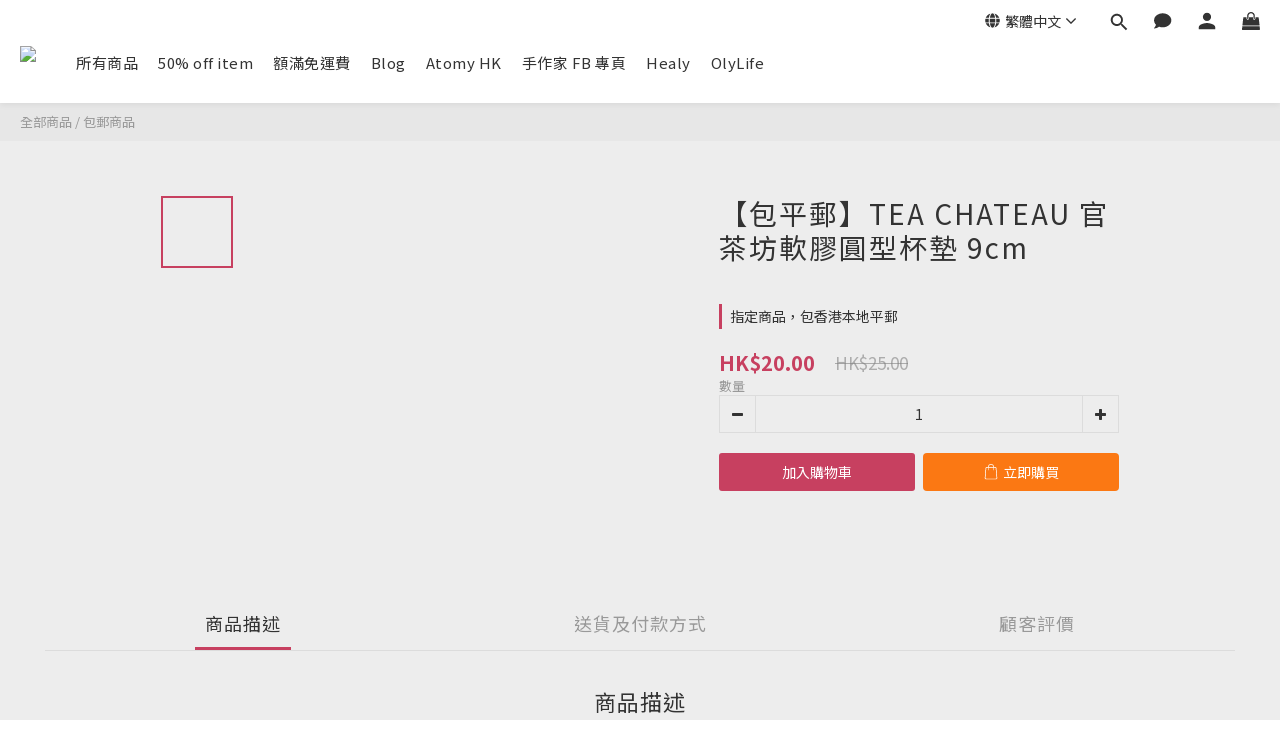

--- FILE ---
content_type: text/plain
request_url: https://www.google-analytics.com/j/collect?v=1&_v=j102&a=806378460&t=pageview&cu=HKD&_s=1&dl=https%3A%2F%2Fwww.quorra.store%2Fproducts%2Fpad-1&ul=en-us%40posix&dt=%E3%80%90%E5%8C%85%E5%B9%B3%E9%83%B5%E3%80%91TEA%20CHATEAU%20%E5%AE%98%E8%8C%B6%E5%9D%8A%E8%BB%9F%E8%86%A0%E5%9C%93%E5%9E%8B%E6%9D%AF%E5%A2%8A%209cm&sr=1280x720&vp=1280x720&_u=aGBAAEIJAAAAACAMI~&jid=1355598842&gjid=32272060&cid=657593914.1768711110&tid=UA-144749578-2&_gid=2030171688.1768711110&_r=1&_slc=1&pa=detail&pr1id=61c9cf9ecee883002355db37&pr1nm=%E3%80%90%E5%8C%85%E5%B9%B3%E9%83%B5%E3%80%91TEA%20CHATEAU%20%E5%AE%98%E8%8C%B6%E5%9D%8A%E8%BB%9F%E8%86%A0%E5%9C%93%E5%9E%8B%E6%9D%AF%E5%A2%8A%209cm&pr1ca=&pr1br=&pr1va=&pr1pr=&pr1qt=&pr1cc=&pr1ps=0&z=610210438
body_size: -450
content:
2,cG-WTF6QRJGPZ